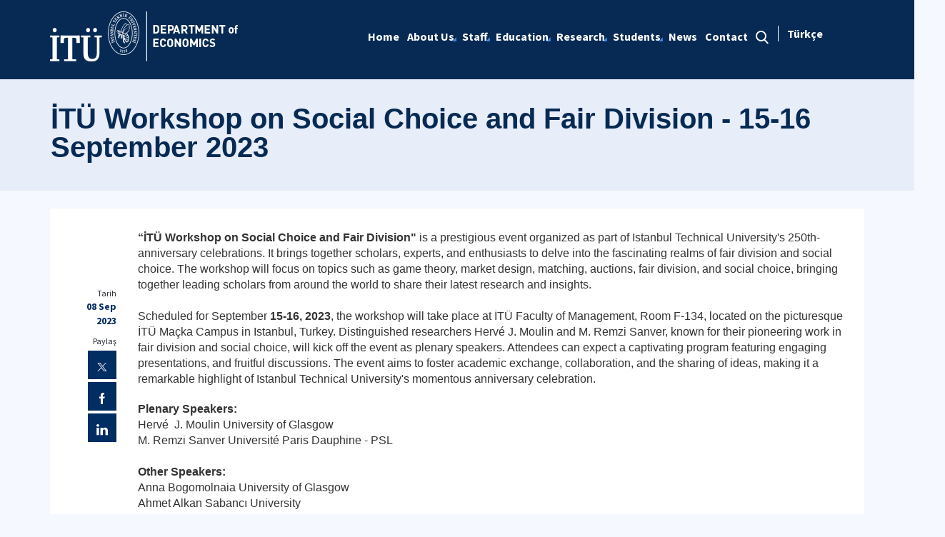

--- FILE ---
content_type: text/html; charset=utf-8
request_url: https://econ.itu.edu.tr/en/newsdetail/2023/09/08/itu-workshop-on-social-choice-and-fair-division
body_size: 10446
content:



<html lang="en">

<head><meta charset="utf-8" /><meta http-equiv="X-UA-Compatible" content="IE=edge" /><meta name="viewport" content="width=device-width, initial-scale=1, shrink-to-fit=no" /><title>
	İTÜ Workshop on Social Choice and Fair Division - 15-16 September 2023
</title><link href="https://fonts.googleapis.com/css?family=Source+Sans+Pro:300,400,600,700,900&amp;subset=latin-ext" rel="stylesheet" /><link rel="stylesheet" href="/Sitefinity/WebsiteTemplates/MozaikV3/App_Themes/MozaikV3Template/Assets/css/bundle-layout.min.css" />
	<script src="/Sitefinity/WebsiteTemplates/MozaikV3/App_Themes/MozaikV3Template/Assets/js/bundle-main.min.js"></script>
	<link rel="stylesheet" href="/Sitefinity/WebsiteTemplates/MozaikV3/App_Themes/MozaikV3Template/custom/css/style.css" /><meta property="og:title" content="News Detail" /><meta property="og:url" content="https://econ.itu.edu.tr/en/newsdetail" /><meta property="og:type" content="website" /><meta property="og:site_name" content="Ekonomi B&#246;l&#252;m&#252;" /><meta name="Generator" content="Sitefinity 12.2.7200.0 PE" /><link rel="canonical" href="https://econ.itu.edu.tr/en/home/2023/09/08/itu-workshop-on-social-choice-and-fair-division" /><link href="/Telerik.Web.UI.WebResource.axd?d=PMrIT5dOWaVYIcpFWUE4nNOK8l14zTnUw_2YDklCqNwiA89bMxyJN9wsPPfpehLEdxssd4GR1XCogY2_VvU-__CuJ3rmgy_3J4YfgT2yP7IxQDrCeKdqD-bRdIDWQs160&amp;t=637844425335746057&amp;compress=0&amp;_TSM_CombinedScripts_=%3b%3bTelerik.Web.UI%2c+Version%3d2019.3.917.45%2c+Culture%3dneutral%2c+PublicKeyToken%3d121fae78165ba3d4%3aen%3acb7ecd12-8232-4d4a-979d-f12706320867%3a580b2269%3aeb8d8a8e" type="text/css" rel="stylesheet" /><link href="/Sitefinity/WebsiteTemplates/MozaikV3/App_Themes/MozaikV3Template/global/custom.css?v=637677516051283961" type="text/css" rel="stylesheet" /></head>

<body>
	<form method="post" action="./itu-workshop-on-social-choice-and-fair-division" id="form1">
<div class="aspNetHidden">
<input type="hidden" name="ctl08_TSM" id="ctl08_TSM" value="" />
<input type="hidden" name="ctl09_TSSM" id="ctl09_TSSM" value="" />
<input type="hidden" name="__EVENTTARGET" id="__EVENTTARGET" value="" />
<input type="hidden" name="__EVENTARGUMENT" id="__EVENTARGUMENT" value="" />
<input type="hidden" name="__VIEWSTATE" id="__VIEWSTATE" value="BtP3rAZbhrZzy38mNlh1D+j5SSWlT04ey3D9rOil8lMhG1lNIZZRPJbeVFIqiIbxCCapXfxSr7CpFeUkJAnewrisA8ghaX7X2qIpR4zEBR9dMgakH8iSI5hSlATX5Z3whXqCIF9Zevzyu+Ea/9zh7yTKgOv23PZxoIO/DSBtk5gB3y7D9Au8j/g0CV8AkEGKmJ12921zUyeMZJ0dpJuQ2BuvK+nUO0FW12RlOmBZOW5aHuPjM5fa4Xgi2rpHbEidvHwl5YHqwakF536VGdgGtZwP4CdsGteBwTHkpeP8Sk78R3YonRo58s4h8whH0hgH7rHDY7iVc59MuQbDCP3lr/h6eMpGk1x56F7me8kWGZK5BmrkCjW/Rocp4E1UkMz8r6TdgWsA1Qr3A4vrBLc4wAv7LRMQssHN9V9en+hl+AX2x3luP6kSd21ehD9RdXB1w/MM5kKca6BWiuaAIRh5WQ==" />
</div>

<script type="text/javascript">
//<![CDATA[
var theForm = document.forms['form1'];
if (!theForm) {
    theForm = document.form1;
}
function __doPostBack(eventTarget, eventArgument) {
    if (!theForm.onsubmit || (theForm.onsubmit() != false)) {
        theForm.__EVENTTARGET.value = eventTarget;
        theForm.__EVENTARGUMENT.value = eventArgument;
        theForm.submit();
    }
}
//]]>
</script>


<script src="/WebResource.axd?d=pynGkmcFUV13He1Qd6_TZNzFhLITHOCzR3hvZ-nBUUi1c7avHE2beoQo5IduaweXgUZg7xmhEv3CVgKTbQvHEA2&amp;t=637811837229275428" type="text/javascript"></script>


<script type="text/javascript">
//<![CDATA[
var __cultureInfo = {"name":"en","numberFormat":{"CurrencyDecimalDigits":2,"CurrencyDecimalSeparator":".","IsReadOnly":true,"CurrencyGroupSizes":[3],"NumberGroupSizes":[3],"PercentGroupSizes":[3],"CurrencyGroupSeparator":",","CurrencySymbol":"$","NaNSymbol":"NaN","CurrencyNegativePattern":0,"NumberNegativePattern":1,"PercentPositivePattern":1,"PercentNegativePattern":1,"NegativeInfinitySymbol":"-∞","NegativeSign":"-","NumberDecimalDigits":2,"NumberDecimalSeparator":".","NumberGroupSeparator":",","CurrencyPositivePattern":0,"PositiveInfinitySymbol":"∞","PositiveSign":"+","PercentDecimalDigits":2,"PercentDecimalSeparator":".","PercentGroupSeparator":",","PercentSymbol":"%","PerMilleSymbol":"‰","NativeDigits":["0","1","2","3","4","5","6","7","8","9"],"DigitSubstitution":1},"dateTimeFormat":{"AMDesignator":"AM","Calendar":{"MinSupportedDateTime":"\/Date(-62135596800000)\/","MaxSupportedDateTime":"\/Date(253402289999999)\/","AlgorithmType":1,"CalendarType":1,"Eras":[1],"TwoDigitYearMax":2029,"IsReadOnly":true},"DateSeparator":"/","FirstDayOfWeek":0,"CalendarWeekRule":0,"FullDateTimePattern":"dddd, MMMM d, yyyy h:mm:ss tt","LongDatePattern":"dddd, MMMM d, yyyy","LongTimePattern":"h:mm:ss tt","MonthDayPattern":"MMMM d","PMDesignator":"PM","RFC1123Pattern":"ddd, dd MMM yyyy HH\u0027:\u0027mm\u0027:\u0027ss \u0027GMT\u0027","ShortDatePattern":"M/d/yyyy","ShortTimePattern":"h:mm tt","SortableDateTimePattern":"yyyy\u0027-\u0027MM\u0027-\u0027dd\u0027T\u0027HH\u0027:\u0027mm\u0027:\u0027ss","TimeSeparator":":","UniversalSortableDateTimePattern":"yyyy\u0027-\u0027MM\u0027-\u0027dd HH\u0027:\u0027mm\u0027:\u0027ss\u0027Z\u0027","YearMonthPattern":"MMMM yyyy","AbbreviatedDayNames":["Sun","Mon","Tue","Wed","Thu","Fri","Sat"],"ShortestDayNames":["Su","Mo","Tu","We","Th","Fr","Sa"],"DayNames":["Sunday","Monday","Tuesday","Wednesday","Thursday","Friday","Saturday"],"AbbreviatedMonthNames":["Jan","Feb","Mar","Apr","May","Jun","Jul","Aug","Sep","Oct","Nov","Dec",""],"MonthNames":["January","February","March","April","May","June","July","August","September","October","November","December",""],"IsReadOnly":true,"NativeCalendarName":"Gregorian Calendar","AbbreviatedMonthGenitiveNames":["Jan","Feb","Mar","Apr","May","Jun","Jul","Aug","Sep","Oct","Nov","Dec",""],"MonthGenitiveNames":["January","February","March","April","May","June","July","August","September","October","November","December",""]},"eras":[1,"A.D.",null,0]};//]]>
</script>

<script src="/Telerik.Web.UI.WebResource.axd?_TSM_HiddenField_=ctl08_TSM&amp;compress=0&amp;_TSM_CombinedScripts_=%3b%3bSystem.Web.Extensions%2c+Version%3d4.0.0.0%2c+Culture%3dneutral%2c+PublicKeyToken%3d31bf3856ad364e35%3aen%3a5bc44d53-7cae-4d56-af98-205692fecf1f%3aea597d4b%3ab25378d2%3bTelerik.Web.UI%2c+Version%3d2019.3.917.45%2c+Culture%3dneutral%2c+PublicKeyToken%3d121fae78165ba3d4%3aen%3acb7ecd12-8232-4d4a-979d-f12706320867%3aa1a4383a%3bTelerik.Sitefinity%2c+Version%3d12.2.7200.0%2c+Culture%3dneutral%2c+PublicKeyToken%3db28c218413bdf563%3aen%3a69f7f411-db5d-4f58-8ffa-4a9e263f780b%3a721addc%3bTelerik.Web.UI%2c+Version%3d2019.3.917.45%2c+Culture%3dneutral%2c+PublicKeyToken%3d121fae78165ba3d4%3aen%3acb7ecd12-8232-4d4a-979d-f12706320867%3a16e4e7cd%3af7645509%3addbfcb67%3bTelerik.Sitefinity%2c+Version%3d12.2.7200.0%2c+Culture%3dneutral%2c+PublicKeyToken%3db28c218413bdf563%3aen%3a69f7f411-db5d-4f58-8ffa-4a9e263f780b%3a41f6c3a7" type="text/javascript"></script>
<div class="aspNetHidden">

	<input type="hidden" name="__VIEWSTATEGENERATOR" id="__VIEWSTATEGENERATOR" value="C032778F" />
</div><script type="text/javascript">
//<![CDATA[
Sys.WebForms.PageRequestManager._initialize('ctl00$ctl08', 'form1', [], [], [], 90, 'ctl00');
//]]>
</script>
<input type="hidden" name="ctl00$ctl08" id="ctl08" />
<script type="text/javascript">
//<![CDATA[
Sys.Application.setServerId("ctl08", "ctl00$ctl08");
Sys.Application._enableHistoryInScriptManager();
//]]>
</script>

		<div class="wrapper" data-page="newslist">

			<!--Header Start-->
			<div class="header">
				<div class="header__inner">
					<div class="header__search">
						<div class="container">
							<div class="input-group">
								<span class="input-group-addon">
									<i class="icon-search"></i>
								</span>
								<input type="text" class="form-control" placeholder="ARANACAK KELİMEYİ ARAMA ALANINA YAZIN">
								<span class="input-group-addon close-search">
									<i class="icon-close"></i>
								</span>
							</div>
						</div>
					</div>

					<div class="navbar-top">
						<div class="container">
							<div class="row">
								<div class="col-12 col-md-3 col-lg-3">
									


								</div>
								<div class="col-12 col-md-9 col-lg-9">
									

								</div>

							</div>
						</div>
					</div>

					<div class="header__nav">
						<div class="container">
							<div class="row">
								<div class="col-xs-6 col-md-2 col-lg-3">
									
<div class='sfContentBlock'><div class="sfContentBlock"><a href="http://ehb.itu.edu.tr/en/home" class="header__logo hidden-xs"></a><a href="http://ins.itu.edu.tr/en/home" class="header__logo hidden-xs"><a href="/en/home" class="header__logo hidden-xs"><img src="/images/librariesprovider53/default-album/econ-en-b.png?sfvrsn=8d7375a2_0" alt="econ-EN-B" data-displaymode="Original" /></a></a> <a href="/en/home" class="header__logo visible-xs"> <img src="/images/librariesprovider53/default-album/econ-en-k.png?sfvrsn=8c6502ab_0" alt="econ-EN-K" data-displaymode="Original" /></a>&nbsp;</div>

</div>
									
								</div>
								<div class="col-xs-6 col-md-10 col-lg-9">
									<div class="row menu_row clearfix">
										<div class="col-xs-9 col-md-10">
											



<div class="header__main-menu">
    
    
    
    

    <ul id="cphNavigation_TC4BE29C3001_ctl00_ctl00_navigationUl" class="sfNavHorizontalDropDown sfNavList">
        
                      <li class=>

                        
                          <a href="/en"><span>Home</span></a>
                          
                            
                        </li>
                    
                      <li class=has-submenu>

                        
                          <a href="/en/about-us"><span>About Us</span></a>
                          <em class='hidden-lg icon-circle-arrow-down'></em>
                            <ul id="cphNavigation_TC4BE29C3001_ctl00_ctl00_ctl02_ctl01_childNodesContainer">
                      <li class=>

                        
                          <a href="/en/about-us/about-department"><span>About Department</span></a>
                          
                            
                        </li>
                    
                      <li class=has-submenu>

                        
                          <a href="/en/about-us/seminar-series"><span>Seminar Series</span></a>
                          <em class='hidden-lg icon-circle-arrow-down'></em>
                            <ul id="cphNavigation_TC4BE29C3001_ctl00_ctl00_ctl02_ctl01_ctl02_childNodesContainer">
                      <li class=>

                        
                          <a href="/en/about-us/seminar-series/fall-2020-online-seminar-series"><span>Fall 2020 Online Seminar Series</span></a>
                          
                            
                        </li>
                    
                      <li class=>

                        
                          <a href="/en/about-us/seminar-series/spring-2020-seminar-series"><span>Spring 2020 Seminar Series</span></a>
                          
                            
                        </li>
                    
                      <li class=>

                        
                          <a href="/en/about-us/seminar-series/fall-2019-seminar-series"><span>Fall 2019 Seminar Series</span></a>
                          
                            
                        </li>
                    
                      <li class=>

                        
                          <a href="/en/about-us/seminar-series/spring-2019-seminar-series"><span>Spring 2019 Seminar Series</span></a>
                          
                            
                        </li>
                    
                      <li class=>

                        
                          <a href="/en/about-us/seminar-series/fall-2018-seminar-series"><span>Fall 2018 Seminar Series</span></a>
                          
                            
                        </li>
                    
                      <li class=>

                        
                          <a href="/en/about-us/seminar-series/siemens-healthineers-seminar-series-spring-2018-schedule"><span>Siemens Healthineers Seminar Series Spring 2018 Schedule</span></a>
                          
                            
                        </li>
                    
                      <li class=>

                        
                          <a href="/en/about-us/seminar-series/itu-economics-siemens-healthineers-seminar-series-fall-2017"><span>İTÜ Economics-Siemens Healthineers Seminar Series Fall 2017</span></a>
                          
                            
                        </li>
                    
                      <li class=>

                        
                          <a href="/en/about-us/seminar-series/pricewaterhousecoopers-itu-department-of-conomics-seminar-series-spring-semester"><span>PricewaterhouseCoopers-ITU Department of Economics Seminar Series (Spring Semester)</span></a>
                          
                            
                        </li>
                    
                      <li class=>

                        
                          <a href="/en/about-us/seminar-series/pricewaterhousecoopers-itu-department-of-economics"><span>PricewaterhouseCoopers-İTÜ Department of Economics</span></a>
                          
                            
                        </li>
                    
                      <li class=>

                        
                          <a href="/en/about-us/seminar-series/anadolu-gayrimenkul"><span>Anadolu Gayrimenkul</span></a>
                          
                            
                        </li>
                    
                      <li class=>

                        
                          <a href="/en/about-us/seminar-series/ericsson"><span>Ericsson</span></a>
                          
                            
                        </li>
                    
                      <li class=>

                        
                          <a href="/en/about-us/seminar-series/borsa-istanbul-ii"><span>Borsa İstanbul II</span></a>
                          
                            
                        </li>
                    
                      <li class=>

                        
                          <a href="/en/about-us/seminar-series/borsa-istanbul-i"><span>Borsa İstanbul I</span></a>
                          
                            
                        </li>
                    </ul>
                        </li>
                    </ul>
                        </li>
                    
                      <li class=has-submenu>

                        
                          <a href="/en/staff"><span>Staff</span></a>
                          <em class='hidden-lg icon-circle-arrow-down'></em>
                            <ul id="cphNavigation_TC4BE29C3001_ctl00_ctl00_ctl02_ctl02_childNodesContainer">
                      <li class=>

                        
                          <a href="/en/staff/academic-staff"><span>Academic Staff</span></a>
                          
                            
                        </li>
                    </ul>
                        </li>
                    
                      <li class=has-submenu>

                        
                          <a href="/en/education"><span>Education</span></a>
                          <em class='hidden-lg icon-circle-arrow-down'></em>
                            <ul id="cphNavigation_TC4BE29C3001_ctl00_ctl00_ctl02_ctl03_childNodesContainer">
                      <li class=has-submenu>

                        
                          <a href="/en/education/undergraduate"><span>Undergraduate</span></a>
                          <em class='hidden-lg icon-circle-arrow-down'></em>
                            <ul id="cphNavigation_TC4BE29C3001_ctl00_ctl00_ctl02_ctl03_ctl01_childNodesContainer">
                      <li class=>

                        
                          <a href="/en/education/undergraduate/undergraduate-program"><span>Undergraduate Program</span></a>
                          
                            
                        </li>
                    
                      <li class=>

                        
                          <a href="/en/education/undergraduate/course-contents"><span>Course Contents</span></a>
                          
                            
                        </li>
                    
                      <li class=>

                        
                          <a href="/en/education/undergraduate/common-course-eko201e"><span>Common Course (EKO201E)</span></a>
                          
                            
                        </li>
                    
                      <li class=>

                        
                          <a href="/en/education/undergraduate/double-major-and-minor-programs"><span>Double Major and Minor Programs</span></a>
                          
                            
                        </li>
                    </ul>
                        </li>
                    
                      <li class=has-submenu>

                        
                          <a href="/en/education/graduate"><span>Graduate</span></a>
                          <em class='hidden-lg icon-circle-arrow-down'></em>
                            <ul id="cphNavigation_TC4BE29C3001_ctl00_ctl00_ctl02_ctl03_ctl02_childNodesContainer">
                      <li class=>

                        
                          <a href="/en/education/graduate/ma-in-economics"><span>MA in Economics</span></a>
                          
                            
                        </li>
                    
                      <li class=>

                        
                          <a href="/en/education/graduate/phd-in-economics"><span>PhD in Economics</span></a>
                          
                            
                        </li>
                    
                      <li class=>

                        
                          <a href="/en/education/graduate/alumni"><span>Alumni</span></a>
                          
                            
                        </li>
                    </ul>
                        </li>
                    </ul>
                        </li>
                    
                      <li class=has-submenu>

                        
                          <a href="/en/research"><span>Research</span></a>
                          <em class='hidden-lg icon-circle-arrow-down'></em>
                            <ul id="cphNavigation_TC4BE29C3001_ctl00_ctl00_ctl02_ctl04_childNodesContainer">
                      <li class=>

                        
                          <a href="/en/research/undergraduate-research"><span>Undergraduate Research</span></a>
                          
                            
                        </li>
                    
                      <li class=>

                        
                          <a href="/en/research/reading-groups"><span>Reading Groups</span></a>
                          
                            
                        </li>
                    </ul>
                        </li>
                    
                      <li class=has-submenu>

                        
                          <a href="/en/students"><span>Students</span></a>
                          <em class='hidden-lg icon-circle-arrow-down'></em>
                            <ul id="cphNavigation_TC4BE29C3001_ctl00_ctl00_ctl02_ctl05_childNodesContainer">
                      <li class=>

                        
                          <a href="/en/students/internship"><span>Internship</span></a>
                          
                            
                        </li>
                    
                      <li class=>

                        
                          <a href="/en/students/undergraduate"><span>Undergraduate</span></a>
                          
                            
                        </li>
                    
                      <li class=>

                        
                          <a href="/en/students/postgraduate"><span>Postgraduate</span></a>
                          
                            
                        </li>
                    
                      <li class=>

                        
                          <a href="/en/students/erasmus"><span>Erasmus+</span></a>
                          
                            
                        </li>
                    </ul>
                        </li>
                    
                      <li class=>

                        
                          <a href="/en/news"><span>News</span></a>
                          
                            
                        </li>
                    
                      <li class=>

                        
                          <a href="/en/contact"><span>Contact</span></a>
                          
                            
                        </li>
                    
              <li class="search hidden-xs hidden-sm hidden-md">
                                                <a href="#">
                                                    <span>
                                                        <i class="icon-search"></i>
                                                    </span>
                                                </a>
                                            </li>
    </ul>
</div>


										</div>
										<div class="col-xs-3 col-md-2">
											
<div id="cphLanguage_TC4BE29C3002" class="lang-switch">
	<div id="cphLanguage_TC4BE29C3002_ctl00_ctl00_controlWrapper">

    

    
                
                        <ul class="sflanguagesHorizontalList">
                    
                        <li id="cphLanguage_TC4BE29C3002_ctl00_ctl00_languagesRepeater_horizontal_langHolder_0" class="sflanguageItem sflang_tr">
                            <a href="../../../../../haberdetay/2023/09/08/itu-workshop-on-social-choice-and-fair-division" id="cphLanguage_TC4BE29C3002_ctl00_ctl00_languagesRepeater_horizontal_langLink_0" class="sflanguageLnk" lang="tr"><span id="cphLanguage_TC4BE29C3002_ctl00_ctl00_languagesRepeater_horizontal_langName_0">Türkçe</span></a>
                        </li>
                    
                        </ul>
                    
            
</div>

</div>
										</div>
									</div>
									

									<div class="header__mobile">
										<a href="#" class="search">
											<i class="icon-search"></i>
										</a>
										<a href="javascript:;" class="js-mobile-menu">
											<i></i>
										</a>
									</div>
								</div>
							</div>
						</div>
					</div>

				</div>



			</div>
			<!--Header End-->

			<!--Sticy Social Link Start-->
			


			
			<!--Sticy Social Link End-->


			<!--Page Title Start-->
			
<div id="cphpageTitle_TC4BE29C3003">
	
  <div class="page-title">
    <div class="container">
    <div class="sfBreadcrumbWrp">
    <span id="cphpageTitle_TC4BE29C3003_ctl00_ctl00_BreadcrumbLabel" class="sfBreadcrumbLabel" style="display:none;"></span>
    <div id="ctl00_cphpageTitle_TC4BE29C3003_ctl00_ctl00_Breadcrumb" class="RadSiteMap RadSiteMap_Default">
		<!-- 2019.3.917.45 --><ul class="rsmFlow rsmLevel rsmOneLevel">
			<li class="rsmItem sfBreadcrumbNavigation"><a class="rsmLink" href="../../../../home">Home</a><span class='sfBreadcrumbNodeSeparator'>/</span></li> <li class="rsmItem sfBreadcrumbNavigation"><a class="rsmLink" href="../../../../newsdetail">News Detail</a><span class='sfBreadcrumbNodeSeparator'>/</span></li> <li class="rsmItem sfNoBreadcrumbNavigation"><a class="rsmLink" href="javascript: void(0)">İT&#220; Workshop on Social Choice and Fair Division - 15-16 September 2023</a></li>
		</ul><input id="ctl00_cphpageTitle_TC4BE29C3003_ctl00_ctl00_Breadcrumb_ClientState" name="ctl00_cphpageTitle_TC4BE29C3003_ctl00_ctl00_Breadcrumb_ClientState" type="hidden" />
	</div>
</div>
    </div>
  </div>

</div>
			<!--Page Title End-->


			<div class="main-container">

				<!--Breadcrumb Start-->
				



				<div class="content-area news">
					<div class="row">
						
 

            
      
      <div class="col-md-10 col-lg-11 col-md-push-2 col-lg-push-1">
      
   
      
     <span style="font-family: Arial; font-size: 16px;"><strong>&ldquo;İT&Uuml; Workshop on Social Choice and Fair Division"</strong> is a prestigious event organized as part of Istanbul Technical University's 250th-anniversary celebrations. It brings together scholars, experts, and enthusiasts to delve into the fascinating realms of fair division and social choice. The workshop will focus on topics such as game theory, market design, matching, auctions, fair division, and social choice, bringing together leading scholars from around the world to share their latest research and insights.<br />
<br />
Scheduled for September <strong>15-16, 2023</strong>, the workshop will take place at İT&Uuml; Faculty of Management, Room F-134, located on the picturesque İT&Uuml; Ma&ccedil;ka Campus in Istanbul, Turkey. Distinguished researchers Herv&eacute; J. Moulin and M. Remzi Sanver, known for their pioneering work in fair division and social choice, will kick off the event as plenary speakers. Attendees can expect a captivating program featuring engaging presentations, and fruitful discussions. The event aims to foster academic exchange, collaboration, and the sharing of ideas, making it a remarkable highlight of Istanbul Technical University's momentous anniversary celebration.&nbsp;<br />
</span>
<div>&nbsp;</div>
<span style="font-family: Arial; font-size: 16px;">
<strong>Plenary Speakers:&nbsp;</strong><br />
Herv&eacute;&nbsp; J. Moulin University of Glasgow<br />
M. Remzi Sanver Universit&eacute; Paris Dauphine - PSL<br />
<strong><br />
Other Speakers:&nbsp;</strong><br />
Anna Bogomolnaia  University of Glasgow<br />
Ahmet Alkan  Sabancı University<br />
Biung-Ghi Ju  Seoul National University<br />
Burhaneddin Sandık&ccedil;ı Istanbul Technical University<br />
Emin Karag&ouml;zoğlu  Bilkent University<br />
İpek &Ouml;zkal Sanver  Istanbul Bilgi University<br />
Jens Leth Hougaard  University of Copenhagen<br />
Juan D. Moreno-Ternero Universidad Pablo de Olavide<br />
Kemal Yıldız  Bilkent University<br />
Mustafa Doğan  Istanbul Technical University<br />
&Ouml;zg&uuml;n Ekici &Ouml;zyeğin University<br />
&Ouml;zg&uuml;r Kıbrıs  Sabancı University<br />
Rajnish Kumar  Queen&rsquo;s University Belfast<br />
Stefan Napel  Universit&auml;t Bayreuth<br />
</span><span style="font-family: Arial; font-size: 16px;">
<br />
<strong>Program Committee:&nbsp;</strong><br />
Herv&eacute; Moulin (University of Glasgow)<br />
M. Remzi Sanver (Universit&eacute; Paris Dauphine &ndash; PSL)<br />
Emin Karag&ouml;zoğlu (Bilkent University)<br />
Sinan Ertemel (Istanbul Technical University)<br />
<strong>Organizing Committee:</strong><br />
Sinan Ertemel (Istanbul Technical University)<br />
Mustafa Doğan (Istanbul Technical University)<br />
<br />
Overall, the &ldquo;ITU Workshop on Social Choice and Fair Division&rdquo; promises to be an exciting and informative event, bringing together leading scholars to celebrate IT&Uuml;'s anniversary and advance economic theory research. We hope to see you there!<br />
<br />
Program: <a href="https://econ.itu.edu.tr/docs/librariesprovider53/default-document-library/itu-socialdivision-workshop-program-2023.pdf" target="_blank"><strong><span style="color: #0000ff;">https://econ.itu.edu.tr/docs/librariesprovider53/default-document-library/itu-socialdivision-workshop-program-2023.pdf</span></strong></a><br />
<br />
Abstracts: <a href="https://econ.itu.edu.tr/docs/librariesprovider53/default-document-library/itu-socialdivision-workshop-abstracts-2023.pdf" target="_blank"><strong><span style="color: #0000ff;">https://econ.itu.edu.tr/docs/librariesprovider53/default-document-library/itu-socialdivision-workshop-abstracts-2023.pdf</span></strong></a><br />
<br />
Sincerely,&nbsp;<br />
Sinan Ertemel<br />
On behalf of the organizing committee<br />
<br />
<img src="/images/librariesprovider53/default-album/itu-socialdivision-workshop-2023.jpg?sfvrsn=526d9b03_2" data-displaymode="Original" alt="itu-socialdivision-workshop-2023" title="itu-socialdivision-workshop-2023" /></span>
      
      
      </div>
      
      <div class="col-md-2 col-lg-1 col-md-pull-10 col-lg-pull-11">
      
       <div class="content__date">
                                <span>Tarih</span>
         				08 Sep 2023 
                            </div>
                            <div class="content__share">
                                <span>Paylaş</span>
                                <div class="content__share-item"><a href="javascript:;" data-sharer="twitter"><i class="icon-twitter"></i></a></div>
                                <div class="content__share-item"><a href="javascript:;" data-sharer="facebook"><i class="icon-facebook"></i></a></div>
                                <div class="content__share-item"><a href="javascript:;" data-sharer="linkedin"><i class="icon-linkedin"></i></a></div>
                            </div>
      
        </div>
      
      
      
 
        
    <input id="ctl00_cphTitle_C001_newsFrontendDetails_ctl00_ctl00_DetailsView_ClientState" name="ctl00_cphTitle_C001_newsFrontendDetails_ctl00_ctl00_DetailsView_ClientState" type="hidden" /><span id="ctl00_cphTitle_C001_newsFrontendDetails_ctl00_ctl00_DetailsView" style="display:none;"></span>

<span></span>
						

						<div class="col-xs-12">
							<!--ITU Etkinlikler Carousel Start-->
							<div class="etkinlik-carousel owl-carousel owl-theme">
								

								
							</div>
							<!--ITU Etkinlikler Carousel End-->
						</div>

					</div>

					<div class="row">
						<div class="col-md-3 col-lg-3">
							


							

							
						</div>
						<div class="col-md-9 col-lg-9">


							


							


							
						</div>


					</div>

				</div>
			</div>

			<!--Footer Start-->
			

			<div class="footer">

				<!--Footer Top Start-->

				


				<!-- <div class="footer__top">
        <div class="container">
          <div class="row">
            <div class="col-xs-12 col-sm-6 col-md-6 col-lg-7 col-xl-8">
              <h2>İTÜ E-Bülten</h2>
              <div class="form">
                <div class="row">
                  <div class="col-xs-12 col-sm-10 col-md-8 col-xl-6">
                    <div class="input-group input-group-lg">
                      <input type="text" name="ebulten" id="" class="form-control" placeholder="E-mail adresinizi girin">
                      <span class="input-group-btn">
                        <input type="button" value="Gönder" class="btn btn-primary">
                      </span>
                    </div>
                  </div>
                </div>
              </div>
            </div>

            <div class="col-xs-12 col-sm-6 col-md-6 col-lg-5 col-xl-4">
              <h2>İTÜ Mobil Uygulaması</h2>
              <div class="download-buttons clearfix">
                <div class="row">
                  <div class="col-xs-6 col-sm-6 col-md-6">
                    <a href="javascript:;" target="_blank" class="clearfix">
                      <span>
                        <i class="icon-apple-app"></i>
                        <span class="hidden-xs">Download on the
                          <br> </span>APP STORE</span>
                    </a>
                  </div>
                  <div class="col-xs-6 col-sm-6 col-md-6">
                    <a href="javascript:;" target="_blank" class="clearfix">
                      <span>
                        <i class="icon-google-app"></i>
                        <span class="hidden-xs">GET IT ON
                          <br>
                        </span> GOOGLE PLAY</span>
                    </a>
                  </div>
                </div>
              </div>
            </div>
          </div>
        </div>
      </div> -->
				<!--Footer Top End-->

				<!--Footer Middle Start-->
				
<div class='sfContentBlock'><div class="footer__top" style="text-align: left;">
<div class="container">
<div class="row address">
<div class="col-xs-12 col-md-4" style="text-align: left;">
<div class="address__item"> <em class="icon-phone"></em>
<p><strong>Department of Economics- Telephone </strong>+90 (212) 293 13 00 - 2059</p>
</div>
</div>
<div class="col-xs-12 col-md-4" style="text-align: left;">
<div class="address__item"> <em class="icon-fax"></em>
<p><strong>Department of Economics- Fax</strong> +90 (212) 240 72 60</p>
</div>
</div>
<div class="col-xs-12 col-md-4">
<div class="address__item"> <em class="icon-location"></em>
<p style="text-align: left;"><strong>Department of Economics- Address </strong>İT&Uuml; Ma&ccedil;ka Campus, 34367, Ma&ccedil;ka/Istanbul </p>
</div>
</div>
</div>
</div>
</div>

</div>
				
				<!--Footer Middle End-->

				<!--Footer Bottom Start-->
				
<div class='sfContentBlock'><div class="footer__bottom">
<div class="container">
<div class="row">
<div class="col-xs-12 col-md-4">
<a href="https://www.itu.edu.tr/en"><img alt="" src="/Sitefinity/WebSiteTemplates/MozaikV3/App_Themes/MozaikV3Template/Assets/images/logo_footer.png" /></a>
</div>
<div class="col-xs-12 col-md-4 col-md-push-4 footer__social">
<div class="footer__social-list"><a href="https://www.facebook.com/itu1773" target="_blank" class="footer__social-list-item"> <em class="icon-facebook"></em></a> <a href="https://twitter.com/itu1773" target="_blank" class="footer__social-list-item"> <em class="icon-twitter"></em></a> <a href="https://www.youtube.com/itu1773" target="_blank" class="footer__social-list-item"> <em class="icon-youtube"></em></a> <a href="https://www.instagram.com/itu1773/" target="_blank" class="footer__social-list-item"> <em class="icon-instagram"></em></a> <a href="https://www.linkedin.com/school/itu1773" target="_blank" class="footer__social-list-item"><em class="icon-linkedin"></em></a> </div>
</div>
<div class="col-xs-12 col-md-4 col-md-pull-4 footer__copyright">
<p>İT&Uuml; Information Technologies Directorate &copy; <span id="siteYear">2024</span></p>
</div>
</div>
</div>
</div>

</div>
				
				<!--Footer Bottom End-->

			</div>
			<!--Footer End-->

		</div>
	

<script type="text/javascript">
//<![CDATA[
window.__TsmHiddenField = $get('ctl08_TSM');//]]>
</script>
<script type="text/javascript">$(document).ready(function() {

var date = new Date();

$("#siteYear").html(date.getFullYear());

});</script>
<script type="text/javascript">
//<![CDATA[
;(function() {
                        function loadHandler() {
                            var hf = $get('ctl09_TSSM');
                            if (!hf._RSSM_init) { hf._RSSM_init = true; hf.value = ''; }
                            hf.value += ';Telerik.Web.UI, Version=2019.3.917.45, Culture=neutral, PublicKeyToken=121fae78165ba3d4:en:cb7ecd12-8232-4d4a-979d-f12706320867:580b2269:eb8d8a8e';
                            Sys.Application.remove_load(loadHandler);
                        };
                        Sys.Application.add_load(loadHandler);
                    })();Sys.Application.add_init(function() {
    $create(Telerik.Web.UI.RadSiteMap, null, null, null, $get("ctl00_cphpageTitle_TC4BE29C3003_ctl00_ctl00_Breadcrumb"));
});
Sys.Application.add_init(function() {
    $create(Telerik.Web.UI.RadListView, {"UniqueID":"ctl00$cphTitle$C001$newsFrontendDetails$ctl00$ctl00$DetailsView","_clientSettings":{"DataBinding":{"ItemPlaceHolderID":"ctl00_cphTitle_C001_newsFrontendDetails_ctl00_ctl00_DetailsView_ItemContainer","DataService":{}}},"_virtualItemCount":1,"clientStateFieldID":"ctl00_cphTitle_C001_newsFrontendDetails_ctl00_ctl00_DetailsView_ClientState","renderMode":1}, null, null, $get("ctl00_cphTitle_C001_newsFrontendDetails_ctl00_ctl00_DetailsView"));
});
Sys.Application.add_init(function() {
    $create(Telerik.Sitefinity.Web.UI.UserPreferences, {"_timeOffset":"10800000","_userBrowserSettingsForCalculatingDates":true,"timeZoneDisplayName":"(UTC+03:00) Istanbul","timeZoneId":"Turkey Standard Time"}, null, null);
});
//]]>
</script>
</form>
</body>

</html>
